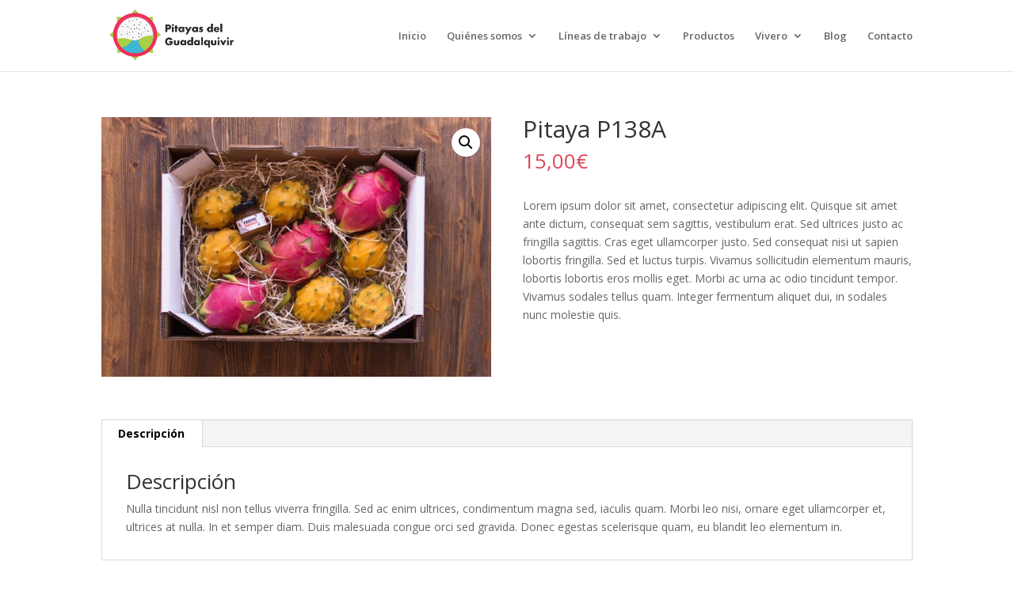

--- FILE ---
content_type: text/html; charset=UTF-8
request_url: http://pitayasdelguadalquivir.es/producto/pitaya-p138a/
body_size: 8899
content:
<!DOCTYPE html>
<html lang="es">
<head>
	<meta charset="UTF-8" />
<meta http-equiv="X-UA-Compatible" content="IE=edge">
	<link rel="pingback" href="http://pitayasdelguadalquivir.es/xmlrpc.php" />

	<script type="text/javascript">
		document.documentElement.className = 'js';
	</script>

	<script>var et_site_url='http://pitayasdelguadalquivir.es';var et_post_id='234';function et_core_page_resource_fallback(a,b){"undefined"===typeof b&&(b=a.sheet.cssRules&&0===a.sheet.cssRules.length);b&&(a.onerror=null,a.onload=null,a.href?a.href=et_site_url+"/?et_core_page_resource="+a.id+et_post_id:a.src&&(a.src=et_site_url+"/?et_core_page_resource="+a.id+et_post_id))}
</script><title>Pitaya P138A | Pitayas del Guadalquivir</title>
<link rel='dns-prefetch' href='//fonts.googleapis.com' />
<link rel='dns-prefetch' href='//s.w.org' />
<link rel="alternate" type="application/rss+xml" title="Pitayas del Guadalquivir &raquo; Feed" href="http://pitayasdelguadalquivir.es/feed/" />
<link rel="alternate" type="application/rss+xml" title="Pitayas del Guadalquivir &raquo; RSS de los comentarios" href="http://pitayasdelguadalquivir.es/comments/feed/" />
		<script type="text/javascript">
			window._wpemojiSettings = {"baseUrl":"https:\/\/s.w.org\/images\/core\/emoji\/11\/72x72\/","ext":".png","svgUrl":"https:\/\/s.w.org\/images\/core\/emoji\/11\/svg\/","svgExt":".svg","source":{"concatemoji":"http:\/\/pitayasdelguadalquivir.es\/wp-includes\/js\/wp-emoji-release.min.js?ver=5.0.24"}};
			!function(e,a,t){var n,r,o,i=a.createElement("canvas"),p=i.getContext&&i.getContext("2d");function s(e,t){var a=String.fromCharCode;p.clearRect(0,0,i.width,i.height),p.fillText(a.apply(this,e),0,0);e=i.toDataURL();return p.clearRect(0,0,i.width,i.height),p.fillText(a.apply(this,t),0,0),e===i.toDataURL()}function c(e){var t=a.createElement("script");t.src=e,t.defer=t.type="text/javascript",a.getElementsByTagName("head")[0].appendChild(t)}for(o=Array("flag","emoji"),t.supports={everything:!0,everythingExceptFlag:!0},r=0;r<o.length;r++)t.supports[o[r]]=function(e){if(!p||!p.fillText)return!1;switch(p.textBaseline="top",p.font="600 32px Arial",e){case"flag":return s([55356,56826,55356,56819],[55356,56826,8203,55356,56819])?!1:!s([55356,57332,56128,56423,56128,56418,56128,56421,56128,56430,56128,56423,56128,56447],[55356,57332,8203,56128,56423,8203,56128,56418,8203,56128,56421,8203,56128,56430,8203,56128,56423,8203,56128,56447]);case"emoji":return!s([55358,56760,9792,65039],[55358,56760,8203,9792,65039])}return!1}(o[r]),t.supports.everything=t.supports.everything&&t.supports[o[r]],"flag"!==o[r]&&(t.supports.everythingExceptFlag=t.supports.everythingExceptFlag&&t.supports[o[r]]);t.supports.everythingExceptFlag=t.supports.everythingExceptFlag&&!t.supports.flag,t.DOMReady=!1,t.readyCallback=function(){t.DOMReady=!0},t.supports.everything||(n=function(){t.readyCallback()},a.addEventListener?(a.addEventListener("DOMContentLoaded",n,!1),e.addEventListener("load",n,!1)):(e.attachEvent("onload",n),a.attachEvent("onreadystatechange",function(){"complete"===a.readyState&&t.readyCallback()})),(n=t.source||{}).concatemoji?c(n.concatemoji):n.wpemoji&&n.twemoji&&(c(n.twemoji),c(n.wpemoji)))}(window,document,window._wpemojiSettings);
		</script>
		<meta content="Divi v.3.11" name="generator"/><style type="text/css">
img.wp-smiley,
img.emoji {
	display: inline !important;
	border: none !important;
	box-shadow: none !important;
	height: 1em !important;
	width: 1em !important;
	margin: 0 .07em !important;
	vertical-align: -0.1em !important;
	background: none !important;
	padding: 0 !important;
}
</style>
<link rel='stylesheet' id='wp-block-library-css'  href='http://pitayasdelguadalquivir.es/wp-includes/css/dist/block-library/style.min.css?ver=5.0.24' type='text/css' media='all' />
<link rel='stylesheet' id='photoswipe-css'  href='http://pitayasdelguadalquivir.es/wp-content/plugins/woocommerce/assets/css/photoswipe/photoswipe.css?ver=3.5.10' type='text/css' media='all' />
<link rel='stylesheet' id='photoswipe-default-skin-css'  href='http://pitayasdelguadalquivir.es/wp-content/plugins/woocommerce/assets/css/photoswipe/default-skin/default-skin.css?ver=3.5.10' type='text/css' media='all' />
<link rel='stylesheet' id='woocommerce-layout-css'  href='http://pitayasdelguadalquivir.es/wp-content/plugins/woocommerce/assets/css/woocommerce-layout.css?ver=3.5.10' type='text/css' media='all' />
<link rel='stylesheet' id='woocommerce-smallscreen-css'  href='http://pitayasdelguadalquivir.es/wp-content/plugins/woocommerce/assets/css/woocommerce-smallscreen.css?ver=3.5.10' type='text/css' media='only screen and (max-width: 768px)' />
<link rel='stylesheet' id='woocommerce-general-css'  href='http://pitayasdelguadalquivir.es/wp-content/plugins/woocommerce/assets/css/woocommerce.css?ver=3.5.10' type='text/css' media='all' />
<style id='woocommerce-inline-inline-css' type='text/css'>
.woocommerce form .form-row .required { visibility: visible; }
</style>
<link rel='stylesheet' id='divi-fonts-css'  href='http://fonts.googleapis.com/css?family=Open+Sans:300italic,400italic,600italic,700italic,800italic,400,300,600,700,800&#038;subset=latin,latin-ext' type='text/css' media='all' />
<link rel='stylesheet' id='divi-style-css'  href='http://pitayasdelguadalquivir.es/wp-content/themes/Divi/style.css?ver=3.11' type='text/css' media='all' />
<link rel='stylesheet' id='dashicons-css'  href='http://pitayasdelguadalquivir.es/wp-includes/css/dashicons.min.css?ver=5.0.24' type='text/css' media='all' />
<script type='text/javascript' src='http://pitayasdelguadalquivir.es/wp-includes/js/jquery/jquery.js?ver=1.12.4'></script>
<script type='text/javascript' src='http://pitayasdelguadalquivir.es/wp-includes/js/jquery/jquery-migrate.min.js?ver=1.4.1'></script>
<link rel='https://api.w.org/' href='http://pitayasdelguadalquivir.es/wp-json/' />
<link rel="EditURI" type="application/rsd+xml" title="RSD" href="http://pitayasdelguadalquivir.es/xmlrpc.php?rsd" />
<link rel="wlwmanifest" type="application/wlwmanifest+xml" href="http://pitayasdelguadalquivir.es/wp-includes/wlwmanifest.xml" /> 
<meta name="generator" content="WordPress 5.0.24" />
<meta name="generator" content="WooCommerce 3.5.10" />
<link rel="canonical" href="http://pitayasdelguadalquivir.es/producto/pitaya-p138a/" />
<link rel='shortlink' href='http://pitayasdelguadalquivir.es/?p=234' />
<link rel="alternate" type="application/json+oembed" href="http://pitayasdelguadalquivir.es/wp-json/oembed/1.0/embed?url=http%3A%2F%2Fpitayasdelguadalquivir.es%2Fproducto%2Fpitaya-p138a%2F" />
<link rel="alternate" type="text/xml+oembed" href="http://pitayasdelguadalquivir.es/wp-json/oembed/1.0/embed?url=http%3A%2F%2Fpitayasdelguadalquivir.es%2Fproducto%2Fpitaya-p138a%2F&#038;format=xml" />
<meta name="viewport" content="width=device-width, initial-scale=1.0, maximum-scale=1.0, user-scalable=0" />	<noscript><style>.woocommerce-product-gallery{ opacity: 1 !important; }</style></noscript>
	<script>
	jQuery(document).ready(function() {
		jQuery(document).on('click', function() {    
			if (jQuery('.lwp-video-autoplay .et_pb_video_box').length !== 0) {
        		jQuery('.lwp-video-autoplay .et_pb_video_box').find('video').prop('muted', false);
        		jQuery(".lwp-video-autoplay .et_pb_video_box").find('video').attr('loop', 'loop');
        		jQuery(".lwp-video-autoplay .et_pb_video_box").find('video').attr('playsInline', '');
 
        		jQuery(".lwp-video-autoplay .et_pb_video_box").each(function() {
            		jQuery(this).find('video').get(0).play();
          		});
        /*jQuery('.lwp-video-autoplay .et_pb_video_box').find('video').removeAttr('controls');*/
    		}
		})
});
</script><link rel="icon" href="http://pitayasdelguadalquivir.es/wp-content/uploads/2019/01/cropped-Pitayas-del-Guadalquivir-logo-PNG-peque-32x32.png" sizes="32x32" />
<link rel="icon" href="http://pitayasdelguadalquivir.es/wp-content/uploads/2019/01/cropped-Pitayas-del-Guadalquivir-logo-PNG-peque-192x192.png" sizes="192x192" />
<link rel="apple-touch-icon-precomposed" href="http://pitayasdelguadalquivir.es/wp-content/uploads/2019/01/cropped-Pitayas-del-Guadalquivir-logo-PNG-peque-180x180.png" />
<meta name="msapplication-TileImage" content="http://pitayasdelguadalquivir.es/wp-content/uploads/2019/01/cropped-Pitayas-del-Guadalquivir-logo-PNG-peque-270x270.png" />
<link rel="stylesheet" id="et-divi-customizer-global-cached-inline-styles" href="http://pitayasdelguadalquivir.es/wp-content/cache/et/global/et-divi-customizer-global-17640377030063.min.css" onerror="et_core_page_resource_fallback(this, true)" onload="et_core_page_resource_fallback(this)" /></head>
<body class="product-template-default single single-product postid-234 woocommerce woocommerce-page woocommerce-no-js et_pb_button_helper_class et_fixed_nav et_show_nav et_cover_background et_pb_gutter osx et_pb_gutters3 et_primary_nav_dropdown_animation_fade et_secondary_nav_dropdown_animation_fade et_pb_footer_columns3 et_header_style_left et_no_sidebar et_divi_theme et-db et_minified_js et_minified_css">
	<div id="page-container">

	
	
			<header id="main-header" data-height-onload="76">
			<div class="container clearfix et_menu_container">
							<div class="logo_container">
					<span class="logo_helper"></span>
					<a href="http://pitayasdelguadalquivir.es/">
						<img src="http://pitayasdelguadalquivir.es/wp-content/uploads/2019/01/Pitayas-del-Guadalquivir-c2-PNG-copia.png" alt="Pitayas del Guadalquivir" id="logo" data-height-percentage="83" />
					</a>
				</div>
							<div id="et-top-navigation" data-height="76" data-fixed-height="40">
											<nav id="top-menu-nav">
						<ul id="top-menu" class="nav"><li id="menu-item-171" class="menu-item menu-item-type-custom menu-item-object-custom menu-item-home menu-item-171"><a href="http://pitayasdelguadalquivir.es">Inicio</a></li>
<li id="menu-item-172" class="menu-item menu-item-type-post_type menu-item-object-project menu-item-has-children menu-item-172"><a href="http://pitayasdelguadalquivir.es/project/quienes-somos/">Quiénes somos</a>
<ul class="sub-menu">
	<li id="menu-item-360" class="menu-item menu-item-type-post_type menu-item-object-project menu-item-360"><a href="http://pitayasdelguadalquivir.es/project/origen/">Origen</a></li>
	<li id="menu-item-359" class="menu-item menu-item-type-post_type menu-item-object-project menu-item-359"><a href="http://pitayasdelguadalquivir.es/project/equipo-tecnico/">Equipo técnico</a></li>
</ul>
</li>
<li id="menu-item-170" class="menu-item menu-item-type-post_type menu-item-object-project menu-item-has-children menu-item-170"><a href="http://pitayasdelguadalquivir.es/project/lineas-de-trabajo/">Líneas de trabajo</a>
<ul class="sub-menu">
	<li id="menu-item-408" class="menu-item menu-item-type-post_type menu-item-object-project menu-item-408"><a href="http://pitayasdelguadalquivir.es/project/asesoramiento/">Asesoramiento</a></li>
	<li id="menu-item-374" class="menu-item menu-item-type-post_type menu-item-object-project menu-item-374"><a href="http://pitayasdelguadalquivir.es/project/imasd/">I+D</a></li>
	<li id="menu-item-373" class="menu-item menu-item-type-post_type menu-item-object-project menu-item-373"><a href="http://pitayasdelguadalquivir.es/project/proyectos-de-plantacion/">Proyectos de plantación</a></li>
</ul>
</li>
<li id="menu-item-271" class="menu-item menu-item-type-post_type menu-item-object-project menu-item-271"><a href="http://pitayasdelguadalquivir.es/project/productos/">Productos</a></li>
<li id="menu-item-303" class="menu-item menu-item-type-post_type menu-item-object-project menu-item-has-children menu-item-303"><a href="http://pitayasdelguadalquivir.es/project/vivero/">Vivero</a>
<ul class="sub-menu">
	<li id="menu-item-409" class="menu-item menu-item-type-post_type menu-item-object-project menu-item-409"><a href="http://pitayasdelguadalquivir.es/project/esquejes-de-pitaya/">Esquejes de pitaya</a></li>
</ul>
</li>
<li id="menu-item-443" class="menu-item menu-item-type-post_type menu-item-object-project menu-item-443"><a href="http://pitayasdelguadalquivir.es/project/blog/">Blog</a></li>
<li id="menu-item-455" class="menu-item menu-item-type-post_type menu-item-object-project menu-item-455"><a href="http://pitayasdelguadalquivir.es/project/contacto/">Contacto</a></li>
</ul>						</nav>
					
					<a href="http://pitayasdelguadalquivir.es" class="et-cart-info">
				<span></span>
			</a>
					
					
					<div id="et_mobile_nav_menu">
				<div class="mobile_nav closed">
					<span class="select_page">Seleccionar página</span>
					<span class="mobile_menu_bar mobile_menu_bar_toggle"></span>
				</div>
			</div>				</div> <!-- #et-top-navigation -->
			</div> <!-- .container -->
			<div class="et_search_outer">
				<div class="container et_search_form_container">
					<form role="search" method="get" class="et-search-form" action="http://pitayasdelguadalquivir.es/">
					<input type="search" class="et-search-field" placeholder="Búsqueda &hellip;" value="" name="s" title="Buscar:" />					</form>
					<span class="et_close_search_field"></span>
				</div>
			</div>
		</header> <!-- #main-header -->
			<div id="et-main-area">
	
	
		<div id="main-content">
			<div class="container">
				<div id="content-area" class="clearfix">
					<div id="left-area"><nav class="woocommerce-breadcrumb"><a href="http://pitayasdelguadalquivir.es">Inicio</a>&nbsp;&#47;&nbsp;<a href="http://pitayasdelguadalquivir.es/categoria-producto/productos/">Productos</a>&nbsp;&#47;&nbsp;Pitaya P138A</nav>
		
			<div class="woocommerce-notices-wrapper"></div><div id="product-234" class="post-234 product type-product status-publish has-post-thumbnail product_cat-productos first instock shipping-taxable purchasable product-type-simple">

	<div class="clearfix"><div class="woocommerce-product-gallery woocommerce-product-gallery--with-images woocommerce-product-gallery--columns-4 images" data-columns="4" style="opacity: 0; transition: opacity .25s ease-in-out;">
	<figure class="woocommerce-product-gallery__wrapper">
		<div data-thumb="http://pitayasdelguadalquivir.es/wp-content/uploads/2019/01/IMG_5641-100x100.jpg" class="woocommerce-product-gallery__image"><a href="http://pitayasdelguadalquivir.es/wp-content/uploads/2019/01/IMG_5641.jpg"><img width="600" height="400" src="http://pitayasdelguadalquivir.es/wp-content/uploads/2019/01/IMG_5641-600x400.jpg" class="wp-post-image" alt="" title="IMG_5641" data-caption="" data-src="http://pitayasdelguadalquivir.es/wp-content/uploads/2019/01/IMG_5641.jpg" data-large_image="http://pitayasdelguadalquivir.es/wp-content/uploads/2019/01/IMG_5641.jpg" data-large_image_width="3526" data-large_image_height="2351" srcset="http://pitayasdelguadalquivir.es/wp-content/uploads/2019/01/IMG_5641-600x400.jpg 600w, http://pitayasdelguadalquivir.es/wp-content/uploads/2019/01/IMG_5641-300x200.jpg 300w, http://pitayasdelguadalquivir.es/wp-content/uploads/2019/01/IMG_5641-768x512.jpg 768w, http://pitayasdelguadalquivir.es/wp-content/uploads/2019/01/IMG_5641-1024x683.jpg 1024w, http://pitayasdelguadalquivir.es/wp-content/uploads/2019/01/IMG_5641-1080x720.jpg 1080w" sizes="(max-width: 600px) 100vw, 600px" /></a></div>	</figure>
</div>

	<div class="summary entry-summary">
		<h1 class="product_title entry-title">Pitaya P138A</h1><p class="price"><span class="woocommerce-Price-amount amount">15,00<span class="woocommerce-Price-currencySymbol">&euro;</span></span></p>
<div class="woocommerce-product-details__short-description">
	<p>Lorem ipsum dolor sit amet, consectetur adipiscing elit. Quisque sit amet ante dictum, consequat sem sagittis, vestibulum erat. Sed ultrices justo ac fringilla sagittis. Cras eget ullamcorper justo. Sed consequat nisi ut sapien lobortis fringilla. Sed et luctus turpis. Vivamus sollicitudin elementum mauris, lobortis lobortis eros mollis eget. Morbi ac urna ac odio tincidunt tempor. Vivamus sodales tellus quam. Integer fermentum aliquet dui, in sodales nunc molestie quis.</p>
</div>

	
	<form class="cart" action="http://pitayasdelguadalquivir.es/producto/pitaya-p138a/" method="post" enctype='multipart/form-data'>
		
			<div class="quantity">
		<label class="screen-reader-text" for="quantity_69264dca71feb">Cantidad</label>
		<input
			type="number"
			id="quantity_69264dca71feb"
			class="input-text qty text"
			step="1"
			min="1"
			max=""
			name="quantity"
			value="1"
			title="Cantidad"
			size="4"
			pattern="[0-9]*"
			inputmode="numeric"
			aria-labelledby="Pitaya P138A cantidad" />
	</div>
	
		<button type="submit" name="add-to-cart" value="234" class="single_add_to_cart_button button alt">Añadir al carrito</button>

			</form>

	
<div class="product_meta">

	
	
	<span class="posted_in">Categoría: <a href="http://pitayasdelguadalquivir.es/categoria-producto/productos/" rel="tag">Productos</a></span>
	
	
</div>
	</div>

	</div><!-- #end wrapper -->
	<div class="woocommerce-tabs wc-tabs-wrapper">
		<ul class="tabs wc-tabs" role="tablist">
							<li class="description_tab" id="tab-title-description" role="tab" aria-controls="tab-description">
					<a href="#tab-description">Descripción</a>
				</li>
					</ul>
					<div class="woocommerce-Tabs-panel woocommerce-Tabs-panel--description panel entry-content wc-tab" id="tab-description" role="tabpanel" aria-labelledby="tab-title-description">
				
  <h2>Descripción</h2>

<p>Nulla tincidunt nisl non tellus viverra fringilla. Sed ac enim ultrices, condimentum magna sed, iaculis quam. Morbi leo nisi, ornare eget ullamcorper et, ultrices at nulla. In et semper diam. Duis malesuada congue orci sed gravida. Donec egestas scelerisque quam, eu blandit leo elementum in.</p>
			</div>
			</div>


	<section class="related products">

		<h2>Productos relacionados</h2>

		<ul class="products columns-3">

			
				<li class="post-228 product type-product status-publish has-post-thumbnail product_cat-productos first instock shipping-taxable purchasable product-type-simple">
	<a href="http://pitayasdelguadalquivir.es/producto/pitaya-p115a/" class="woocommerce-LoopProduct-link woocommerce-loop-product__link"><span class="et_shop_image"><img width="300" height="300" src="http://pitayasdelguadalquivir.es/wp-content/uploads/2019/01/layer10-2-300x300.png" class="attachment-woocommerce_thumbnail size-woocommerce_thumbnail" alt="" srcset="http://pitayasdelguadalquivir.es/wp-content/uploads/2019/01/layer10-2-300x300.png 300w, http://pitayasdelguadalquivir.es/wp-content/uploads/2019/01/layer10-2-100x100.png 100w, http://pitayasdelguadalquivir.es/wp-content/uploads/2019/01/layer10-2-150x150.png 150w" sizes="(max-width: 300px) 100vw, 300px" /><span class="et_overlay"></span></span><h2 class="woocommerce-loop-product__title">Pitaya P115A</h2>
	<span class="price"><span class="woocommerce-Price-amount amount">7,00<span class="woocommerce-Price-currencySymbol">&euro;</span></span></span>
</a></li>

			
				<li class="post-233 product type-product status-publish has-post-thumbnail product_cat-productos instock shipping-taxable purchasable product-type-simple">
	<a href="http://pitayasdelguadalquivir.es/producto/pitaya-p122a/" class="woocommerce-LoopProduct-link woocommerce-loop-product__link"><span class="et_shop_image"><img width="300" height="300" src="http://pitayasdelguadalquivir.es/wp-content/uploads/2019/01/pitaya-0-300x300.jpg" class="attachment-woocommerce_thumbnail size-woocommerce_thumbnail" alt="" srcset="http://pitayasdelguadalquivir.es/wp-content/uploads/2019/01/pitaya-0-300x300.jpg 300w, http://pitayasdelguadalquivir.es/wp-content/uploads/2019/01/pitaya-0-100x100.jpg 100w, http://pitayasdelguadalquivir.es/wp-content/uploads/2019/01/pitaya-0-150x150.jpg 150w" sizes="(max-width: 300px) 100vw, 300px" /><span class="et_overlay"></span></span><h2 class="woocommerce-loop-product__title">Pitaya P122A</h2>
	<span class="price"><span class="woocommerce-Price-amount amount">8,00<span class="woocommerce-Price-currencySymbol">&euro;</span></span></span>
</a></li>

			
		</ul>

	</section>

</div>


		
	</div> <!-- #left-area -->
				</div> <!-- #content-area -->
			</div> <!-- .container -->
		</div> <!-- #main-content -->
	

			<footer id="main-footer">
				
<div class="container">
	<div id="footer-widgets" class="clearfix">
	<div class="footer-widget"><div id="media_image-2" class="fwidget et_pb_widget widget_media_image"><img width="300" height="134" src="http://pitayasdelguadalquivir.es/wp-content/uploads/2019/01/Pitayas-del-Guadalquivir-c2-PNG-copia-300x134.png" class="image wp-image-206 image-footer attachment-medium size-medium" alt="" style="max-width: 100%; height: auto;" srcset="http://pitayasdelguadalquivir.es/wp-content/uploads/2019/01/Pitayas-del-Guadalquivir-c2-PNG-copia-300x134.png 300w, http://pitayasdelguadalquivir.es/wp-content/uploads/2019/01/Pitayas-del-Guadalquivir-c2-PNG-copia.png 336w" sizes="(max-width: 300px) 100vw, 300px" /></div> <!-- end .fwidget --></div> <!-- end .footer-widget -->	</div> <!-- #footer-widgets -->
</div>	<!-- .container -->

		
				<div id="footer-bottom">
					<div class="container clearfix">
				<ul class="et-social-icons">

	<li class="et-social-icon et-social-facebook">
		<a href="#" class="icon">
			<span>Facebook</span>
		</a>
	</li>
	<li class="et-social-icon et-social-twitter">
		<a href="#" class="icon">
			<span>Twitter</span>
		</a>
	</li>
	<li class="et-social-icon et-social-google-plus">
		<a href="#" class="icon">
			<span>Google</span>
		</a>
	</li>
	<li class="et-social-icon et-social-rss">
		<a href="http://pitayasdelguadalquivir.es/feed/" class="icon">
			<span>RSS</span>
		</a>
	</li>

</ul><div id="footer-info">Diseñado por PomoSoft para Pitayas del Guadalquivir &copy; Todos los derechos reservados.</div>					</div>	<!-- .container -->
				</div>
			</footer> <!-- #main-footer -->
		</div> <!-- #et-main-area -->


	</div> <!-- #page-container -->

	<script type="application/ld+json">{"@context":"https:\/\/schema.org\/","@graph":[{"@context":"https:\/\/schema.org\/","@type":"BreadcrumbList","itemListElement":[{"@type":"ListItem","position":1,"item":{"name":"Inicio","@id":"http:\/\/pitayasdelguadalquivir.es"}},{"@type":"ListItem","position":2,"item":{"name":"Productos","@id":"http:\/\/pitayasdelguadalquivir.es\/categoria-producto\/productos\/"}},{"@type":"ListItem","position":3,"item":{"name":"Pitaya P138A","@id":"http:\/\/pitayasdelguadalquivir.es\/producto\/pitaya-p138a\/"}}]},{"@context":"https:\/\/schema.org\/","@type":"Product","@id":"http:\/\/pitayasdelguadalquivir.es\/producto\/pitaya-p138a\/#product","name":"Pitaya P138A","url":"http:\/\/pitayasdelguadalquivir.es\/producto\/pitaya-p138a\/","image":"http:\/\/pitayasdelguadalquivir.es\/wp-content\/uploads\/2019\/01\/IMG_5641.jpg","description":"Lorem ipsum dolor sit amet, consectetur adipiscing elit. Quisque sit amet ante dictum, consequat sem sagittis, vestibulum erat. Sed ultrices justo ac fringilla sagittis. Cras eget ullamcorper justo. Sed consequat nisi ut sapien lobortis fringilla. Sed et luctus turpis. Vivamus sollicitudin elementum mauris, lobortis lobortis eros mollis eget. Morbi ac urna ac odio tincidunt tempor. Vivamus sodales tellus quam. Integer fermentum aliquet dui, in sodales nunc molestie quis.","sku":234,"offers":[{"@type":"Offer","price":"15.00","priceValidUntil":"2026-12-31","priceSpecification":{"price":"15.00","priceCurrency":"EUR","valueAddedTaxIncluded":"false"},"priceCurrency":"EUR","availability":"https:\/\/schema.org\/InStock","url":"http:\/\/pitayasdelguadalquivir.es\/producto\/pitaya-p138a\/","seller":{"@type":"Organization","name":"Pitayas del Guadalquivir","url":"http:\/\/pitayasdelguadalquivir.es"}}]}]}</script>	<script type="text/javascript">
		var et_animation_data = [];
	</script>
	
<div class="pswp" tabindex="-1" role="dialog" aria-hidden="true">
	<div class="pswp__bg"></div>
	<div class="pswp__scroll-wrap">
		<div class="pswp__container">
			<div class="pswp__item"></div>
			<div class="pswp__item"></div>
			<div class="pswp__item"></div>
		</div>
		<div class="pswp__ui pswp__ui--hidden">
			<div class="pswp__top-bar">
				<div class="pswp__counter"></div>
				<button class="pswp__button pswp__button--close" aria-label="Cerrar (Esc)"></button>
				<button class="pswp__button pswp__button--share" aria-label="Compartir"></button>
				<button class="pswp__button pswp__button--fs" aria-label="Cambiar a pantalla completa"></button>
				<button class="pswp__button pswp__button--zoom" aria-label="Ampliar/Reducir"></button>
				<div class="pswp__preloader">
					<div class="pswp__preloader__icn">
						<div class="pswp__preloader__cut">
							<div class="pswp__preloader__donut"></div>
						</div>
					</div>
				</div>
			</div>
			<div class="pswp__share-modal pswp__share-modal--hidden pswp__single-tap">
				<div class="pswp__share-tooltip"></div>
			</div>
			<button class="pswp__button pswp__button--arrow--left" aria-label="Anterior (flecha izquierda)"></button>
			<button class="pswp__button pswp__button--arrow--right" aria-label="Siguiente (flecha derecha)"></button>
			<div class="pswp__caption">
				<div class="pswp__caption__center"></div>
			</div>
		</div>
	</div>
</div>
	<script type="text/javascript">
		var c = document.body.className;
		c = c.replace(/woocommerce-no-js/, 'woocommerce-js');
		document.body.className = c;
	</script>
	<script type='text/javascript' src='http://pitayasdelguadalquivir.es/wp-content/plugins/woocommerce/assets/js/jquery-blockui/jquery.blockUI.min.js?ver=2.70'></script>
<script type='text/javascript'>
/* <![CDATA[ */
var wc_add_to_cart_params = {"ajax_url":"\/wp-admin\/admin-ajax.php","wc_ajax_url":"\/?wc-ajax=%%endpoint%%","i18n_view_cart":"Ver carrito","cart_url":"http:\/\/pitayasdelguadalquivir.es","is_cart":"","cart_redirect_after_add":"no"};
/* ]]> */
</script>
<script type='text/javascript' src='http://pitayasdelguadalquivir.es/wp-content/plugins/woocommerce/assets/js/frontend/add-to-cart.min.js?ver=3.5.10'></script>
<script type='text/javascript' src='http://pitayasdelguadalquivir.es/wp-content/plugins/woocommerce/assets/js/zoom/jquery.zoom.min.js?ver=1.7.21'></script>
<script type='text/javascript' src='http://pitayasdelguadalquivir.es/wp-content/plugins/woocommerce/assets/js/flexslider/jquery.flexslider.min.js?ver=2.7.2'></script>
<script type='text/javascript' src='http://pitayasdelguadalquivir.es/wp-content/plugins/woocommerce/assets/js/photoswipe/photoswipe.min.js?ver=4.1.1'></script>
<script type='text/javascript' src='http://pitayasdelguadalquivir.es/wp-content/plugins/woocommerce/assets/js/photoswipe/photoswipe-ui-default.min.js?ver=4.1.1'></script>
<script type='text/javascript'>
/* <![CDATA[ */
var wc_single_product_params = {"i18n_required_rating_text":"Por favor elige una puntuaci\u00f3n","review_rating_required":"yes","flexslider":{"rtl":false,"animation":"slide","smoothHeight":true,"directionNav":false,"controlNav":"thumbnails","slideshow":false,"animationSpeed":500,"animationLoop":false,"allowOneSlide":false},"zoom_enabled":"1","zoom_options":[],"photoswipe_enabled":"1","photoswipe_options":{"shareEl":false,"closeOnScroll":false,"history":false,"hideAnimationDuration":0,"showAnimationDuration":0},"flexslider_enabled":"1"};
/* ]]> */
</script>
<script type='text/javascript' src='http://pitayasdelguadalquivir.es/wp-content/plugins/woocommerce/assets/js/frontend/single-product.min.js?ver=3.5.10'></script>
<script type='text/javascript' src='http://pitayasdelguadalquivir.es/wp-content/plugins/woocommerce/assets/js/js-cookie/js.cookie.min.js?ver=2.1.4'></script>
<script type='text/javascript'>
/* <![CDATA[ */
var woocommerce_params = {"ajax_url":"\/wp-admin\/admin-ajax.php","wc_ajax_url":"\/?wc-ajax=%%endpoint%%"};
/* ]]> */
</script>
<script type='text/javascript' src='http://pitayasdelguadalquivir.es/wp-content/plugins/woocommerce/assets/js/frontend/woocommerce.min.js?ver=3.5.10'></script>
<script type='text/javascript'>
/* <![CDATA[ */
var wc_cart_fragments_params = {"ajax_url":"\/wp-admin\/admin-ajax.php","wc_ajax_url":"\/?wc-ajax=%%endpoint%%","cart_hash_key":"wc_cart_hash_cbe2b54873cd7d8d73a8f63a2f32ec13","fragment_name":"wc_fragments_cbe2b54873cd7d8d73a8f63a2f32ec13"};
/* ]]> */
</script>
<script type='text/javascript' src='http://pitayasdelguadalquivir.es/wp-content/plugins/woocommerce/assets/js/frontend/cart-fragments.min.js?ver=3.5.10'></script>
<script type='text/javascript'>
/* <![CDATA[ */
var DIVI = {"item_count":"%d Item","items_count":"%d Items"};
var et_shortcodes_strings = {"previous":"Anterior","next":"Siguiente"};
var et_pb_custom = {"ajaxurl":"http:\/\/pitayasdelguadalquivir.es\/wp-admin\/admin-ajax.php","images_uri":"http:\/\/pitayasdelguadalquivir.es\/wp-content\/themes\/Divi\/images","builder_images_uri":"http:\/\/pitayasdelguadalquivir.es\/wp-content\/themes\/Divi\/includes\/builder\/images","et_frontend_nonce":"7d65751cfb","subscription_failed":"Por favor, revise los campos a continuaci\u00f3n para asegurarse de que la informaci\u00f3n introducida es correcta.","et_ab_log_nonce":"d9312a8dcf","fill_message":"Por favor, rellene los siguientes campos:","contact_error_message":"Por favor, arregle los siguientes errores:","invalid":"De correo electr\u00f3nico no v\u00e1lida","captcha":"Captcha","prev":"Anterior","previous":"Anterior","next":"Siguiente","wrong_captcha":"Ha introducido un n\u00famero equivocado de captcha.","is_builder_plugin_used":"","ignore_waypoints":"no","is_divi_theme_used":"1","widget_search_selector":".widget_search","is_ab_testing_active":"","page_id":"234","unique_test_id":"","ab_bounce_rate":"5","is_cache_plugin_active":"no","is_shortcode_tracking":""};
var et_pb_box_shadow_elements = [];
/* ]]> */
</script>
<script type='text/javascript' src='http://pitayasdelguadalquivir.es/wp-content/themes/Divi/js/custom.min.js?ver=3.11'></script>
<script type='text/javascript' src='http://pitayasdelguadalquivir.es/wp-content/themes/Divi/includes/builder/scripts/cpt-modules-wrapper.js?ver=3.11'></script>
<script type='text/javascript' src='http://pitayasdelguadalquivir.es/wp-content/themes/Divi/core/admin/js/common.js?ver=3.11'></script>
<script type='text/javascript' src='http://pitayasdelguadalquivir.es/wp-includes/js/wp-embed.min.js?ver=5.0.24'></script>
</body>
</html>


--- FILE ---
content_type: text/css
request_url: http://pitayasdelguadalquivir.es/wp-content/cache/et/global/et-divi-customizer-global-17640377030063.min.css
body_size: 4451
content:
.nav li ul{border-color:#e67688}#top-menu li a{font-size:13px}body.et_vertical_nav .container.et_search_form_container .et-search-form input{font-size:13px!important}#top-menu li.current-menu-ancestor>a,#top-menu li.current-menu-item>a,.et_color_scheme_red #top-menu li.current-menu-ancestor>a,.et_color_scheme_red #top-menu li.current-menu-item>a,.et_color_scheme_pink #top-menu li.current-menu-ancestor>a,.et_color_scheme_pink #top-menu li.current-menu-item>a,.et_color_scheme_orange #top-menu li.current-menu-ancestor>a,.et_color_scheme_orange #top-menu li.current-menu-item>a,.et_color_scheme_green #top-menu li.current-menu-ancestor>a,.et_color_scheme_green #top-menu li.current-menu-item>a{color:#e67688}#main-footer{background-color:#333333}#footer-widgets .footer-widget a,#footer-widgets .footer-widget li a,#footer-widgets .footer-widget li a:hover{color:#ffffff}.footer-widget{color:#ffffff}#main-footer .footer-widget h4{color:#dd495b}.footer-widget li:before{border-color:#dd495b}#et-footer-nav .bottom-nav li.current-menu-item a{color:#dd495b}#footer-bottom .et-social-icon a{font-size:18px}@media only screen and (min-width:981px){.et_header_style_left #et-top-navigation,.et_header_style_split #et-top-navigation{padding:38px 0 0 0}.et_header_style_left #et-top-navigation nav>ul>li>a,.et_header_style_split #et-top-navigation nav>ul>li>a{padding-bottom:38px}.et_header_style_split .centered-inline-logo-wrap{width:76px;margin:-76px 0}.et_header_style_split .centered-inline-logo-wrap #logo{max-height:76px}.et_pb_svg_logo.et_header_style_split .centered-inline-logo-wrap #logo{height:76px}.et_header_style_centered #top-menu>li>a{padding-bottom:14px}.et_header_style_slide #et-top-navigation,.et_header_style_fullscreen #et-top-navigation{padding:29px 0 29px 0!important}.et_header_style_centered #main-header .logo_container{height:76px}#logo{max-height:83%}.et_pb_svg_logo #logo{height:83%}.et-fixed-header #top-menu li.current-menu-ancestor>a,.et-fixed-header #top-menu li.current-menu-item>a{color:#e67688!important}}@media only screen and (min-width:1350px){.et_pb_row{padding:27px 0}.et_pb_section{padding:54px 0}.single.et_pb_pagebuilder_layout.et_full_width_page .et_post_meta_wrapper{padding-top:81px}.et_pb_section.et_pb_section_first{padding-top:inherit}.et_pb_fullwidth_section{padding:0}}.portfolio-center .et_pb_portfolio_items{text-align:center}.portfolio-center .et_pb_portfolio_item{float:initial;display:inline-block}.portfolio-visible .meta,.portfolio-visible .meta .et_overlay,.portfolio-visible-sin-icon .meta,.portfolio-visible-sin-icon .meta .et_overlay{z-index:1!important;opacity:1!important}.portfolio-visible .et_pb_portfolio_item .meta .et_overlay,.portfolio-visible-sin-icon .et_pb_portfolio_item .meta .et_overlay{background-color:rgba(255,255,255,0)!important}.portfolio-visible.portfolio-dark .et_pb_portfolio_item:hover .meta .et_overlay,.portfolio-visible-sin-icon.portfolio-dark .et_pb_portfolio_item:hover .meta .et_overlay{background-color:rgba(0,0,0,.66)!important}.portfolio-visible.portfolio-light .et_pb_portfolio_item:hover .meta .et_overlay,.portfolio-visible-sin-icon.portfolio-light .et_pb_portfolio_item:hover .meta .et_overlay{background-color:rgba(255,255,255,.66)!important}.portfolio-visible .meta .et_overlay::before{top:33%!important}.portfolio-visible .meta h3,.portfolio-visible-sin-icon .meta h3{margin-top:35%!important}.portfolio-visible-sin-icon .meta .et_overlay::before{opacity:0!important}.contador-mas .percent-value::before{content:'+'}#et-main-area .onsale{background:#e67688!important}.qty.text,.single_add_to_cart_button,.product_meta,.et-cart-info,.woocommerce-breadcrumb{display:none!important}.related.products{margin-top:50px}.related.products li.product{width:20%!important}.related.products li.product h2{font-size:20px!important}p.price{margin-bottom:30px!important}p.price .woocommerce-Price-amount{color:#DD495B}.pswp__bg,.pswp__caption{background-color:white!important}.pswp__top-bar{background-color:#e67688!important}.pswp__caption>.pswp__caption__center{color:white}.pswp__button--zoom,.pswp__button--fs{display:none!important}.et-social-icon>a:hover{color:#dd495b}.image-footer{max-width:200px!important;-webkit-filter:grayscale(100%);filter:grayscale(100%)}.image-footer:hover{-webkit-filter:grayscale(0%);filter:grayscale(0%)}.et_mobile_menu{border-top:3px solid #dd495b}.mobile_menu_bar::before{color:#dd495b}.et_pb_video_box video{border-radius:33px}